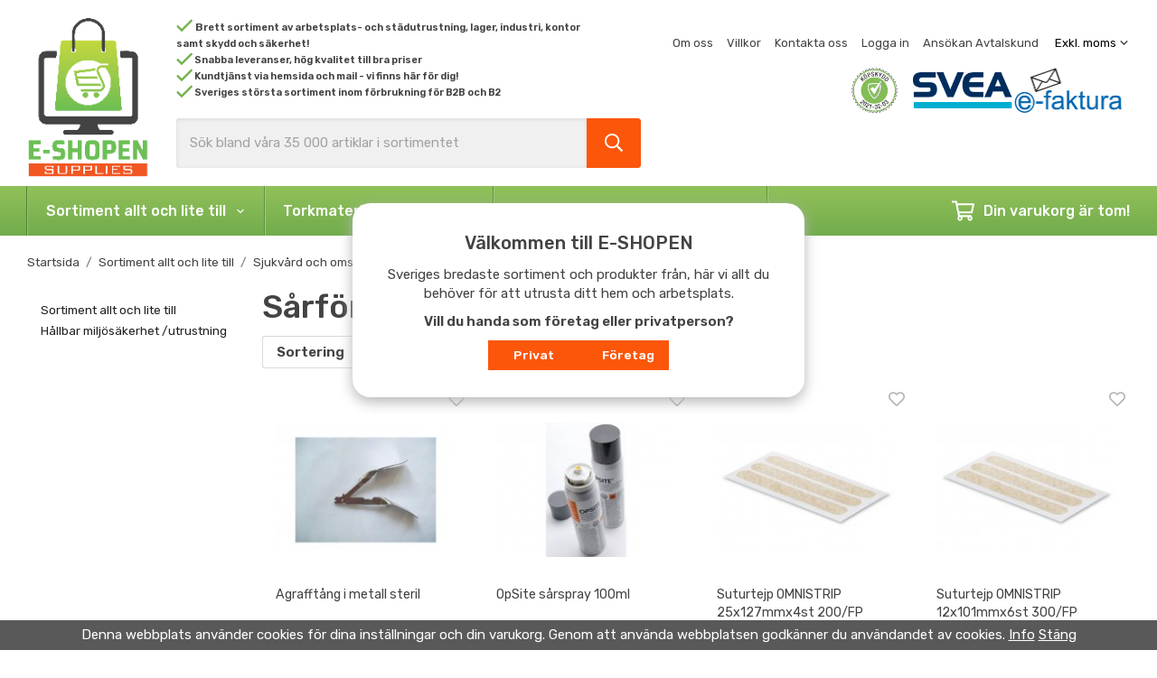

--- FILE ---
content_type: text/html; charset=UTF-8
request_url: https://e-shopen.com/sjukvard-och-omsorg/sarbehandling/sarforslutning/
body_size: 15433
content:
<!doctype html><html lang="sv" class="fonts-loaded"><head><meta charset="utf-8"><title>Sårförslutning | E-shopen.com</title><meta name="description" content="Brett sortiment av arbetsplats- och städutrustning, lager, industri, kontor samt skydd och säkerhet! | E-shopen.com"><meta name="keywords" content=""><meta name="robots" content="index, follow"><meta name="viewport" content="width=device-width, initial-scale=1"><!-- WIKINGGRUPPEN 12.6.0 --><link rel="shortcut icon" href="/favicon.png"><style>body{margin:0}*,*:before,*:after{-moz-box-sizing:border-box;-webkit-box-sizing:border-box;box-sizing:border-box}.wgr-icon{visibility:hidden}body{background-color:#fff}html{color:#434343;font-family:sans-serif;font-size:15px;font-weight:400;line-height:1.45}@media all and (max-width:480px){html{font-size:.9rem}}html.fonts-loaded{font-family:'Rubik',sans-serif}h1,h2,h3,h4,h5,h6,.footer-newsletter h4,.footer-sections h4,.startpage-text-img h2{margin-top:0;margin-bottom:10px;color:#434343;font-family:sans-serif;font-weight:500}.fonts-loaded h3,.fonts-loaded h4,.fonts-loaded h5,.fonts-loaded h6{font-family:'Rubik',sans-serif}h1,.startpage-text-img h2{font-size:36px;font-weight:500;line-height:1.25}@media all and (max-width:960px){h1,.startpage-text-img h2{font-size:30px}}@media all and (max-width:480px){h1,.startpage-text-img h2{font-size:24px}}.fonts-loaded h1,.fonts-loaded .startpage-text-img h2{font-family:'Rubik',sans-serif}h2,.footer-newsletter h4{font-size:20px;font-weight:500}.fonts-loaded h2{font-family:'Rubik',sans-serif}h3,.footer-sections h4{font-size:17px}h4{font-size:15px}h5{font-size:14px}h6{font-size:11px}p{margin:0 0 10px}b,strong,th{font-weight:600}th,td{text-align:left}img{height:auto;max-width:100%;vertical-align:middle}a{color:#aaa;text-decoration:none}a:hover{text-decoration:underline}input,textarea{border:1px solid #c2c2c2;border-radius:3px;padding:8px 10px;background-clip:padding-box;color:#434343;line-height:1.3}input:focus,textarea:focus{border-color:#aeaeae;outline:none}input::placeholder,textarea::placeholder{color:#a2a2a2}select{padding:2px 3px;font-size:11px}hr{border:0;border-top:1px solid #cfcfcf;display:block;height:1px;margin:15px 0;padding:0}.l-holder{position:relative;margin-left:auto;margin-right:auto;max-width:1220px}@media all and (max-width:1250px){.l-holder{margin-left:15px;margin-right:15px}}@media all and (max-width:768px){.l-holder{margin-top:15px}}.l-constrained{position:relative;margin-left:auto;margin-right:auto;max-width:1220px}@media all and (max-width:1250px){.l-constrained{margin-left:15px;margin-right:15px}}.l-main{margin-bottom:15px;overflow:hidden}.l-inner{padding:30px;background:#fff}@media all and (max-width:480px){.l-inner{padding:15px}}.view-home .l-inner,.view-category .l-inner,.view-product .l-inner,.view-checkout .l-inner,.view-search .l-inner,.view-campaigns .l-inner,.view-favorites .l-inner{padding:0;background:none}.l-sidebar,.l-sidebar-primary{width:240px}.l-sidebar-primary{float:left;margin-right:20px}@media all and (max-width:768px){.l-sidebar-primary{display:none}}.l-sidebar{float:right;margin-left:30px}@media all and (max-width:960px){.l-sidebar{display:none}}.neutral-btn{padding:0;border-style:none;background-color:transparent;outline:none;-webkit-appearance:none;-moz-appearance:none;appearance:none;-webkit-user-select:none;-moz-user-select:none;-ms-user-select:none;user-select:none}.grid{margin-left:-20px}.grid:before,.grid:after{content:"";display:table}.grid:after{clear:both}.grid:before,.grid:after{content:"";display:table}.grid:after{clear:both}.grid-item{display:inline-block;margin-bottom:20px;padding-left:20px;vertical-align:top}.grid--small{margin-left:-10px}.grid--small .grid-item{margin-bottom:10px;padding-left:10px}.grid--middle .grid-item{vertical-align:middle}.grid-item-1-1{width:100%}.grid-item-1-2{width:50%}.grid-item-1-3{width:33.33%}.grid-item-2-3{width:66.66%}.grid-item-1-4{width:25%}.grid-item-1-6{width:16.66%}@media all and (max-width:768px){.grid:not(.grid--static) .grid-item-1-4{width:50%}.grid:not(.grid--static) .grid-item-1-6{width:33.33%}}@media all and (max-width:480px){.grid:not(.grid--static){margin-left:0}.grid:not(.grid--static) .grid-item-1-2,.grid:not(.grid--static) .grid-item-1-3,.grid:not(.grid--static) .grid-item-2-3,.grid:not(.grid--static) .grid-item-1-4{width:100%;padding-left:0}.grid:not(.grid--static).grid-6{margin-left:-20px}.grid:not(.grid--static) .grid-item-1-6{width:50%}}.nav,.nav-block,.nav-float{margin:0;padding-left:0;list-style-type:none}.nav>li,.nav>li>a{display:inline-block}.nav-float>li{float:left}.nav-block>li>a{display:block}.nav-tick li{margin-right:10px}.nav-tick{margin-bottom:10px}.block-list{margin:0;padding-left:0;list-style-type:none}.list-info dd{margin:0 0 15px}.media{margin-bottom:15px}.media,.media-body{overflow:hidden}.media-img{margin-right:15px;float:left}.media-img img{display:block}.table{border-collapse:collapse;border-spacing:0;table-layout:fixed;width:100%}.table td,.table th{padding:0}.default-table{width:100%}.default-table>thead>tr{border-bottom:1px solid #e2e2e2}.default-table>thead th{padding:8px}.default-table>tbody td{padding:8px}.video-wrapper{position:relative;height:0;margin-bottom:20px;padding-bottom:56.25%;padding-top:25px}.video-wrapper iframe{position:absolute;top:0;left:0;height:100%;width:100%}.flexslider{height:0;overflow:hidden}.flexslider .is-flex-lazyload{visibility:hidden}.flexslider a{text-decoration:none}.flex__item{position:relative;display:none;backface-visibility:hidden}.flex__item:first-child{display:block}.is-flex-loading .flex-arrow{visibility:hidden}.is-flex-touch .flex-arrows{display:none}.is-flex-loading .flex-nav{visibility:hidden;opacity:0}.flex-nav{margin-top:15px;margin-bottom:10px;opacity:1;visibility:visible}.flex-nav--paging{position:absolute;bottom:0;z-index:99;width:100%;text-align:center}@media all and (max-width:768px){.flex-nav--paging{display:none}}.flex-nav--paging li{display:inline-block;margin:0 4px}.flex-nav--paging a{border:2px solid #fff;border-radius:100%;display:block;height:11px;width:11px;background:#fff;background:rgba(255,255,255,.2);box-shadow:1px 1px 3px rgba(0,0,0,.2);cursor:pointer;text-indent:-9999px;-webkit-tap-highlight-color:rgba(0,0,0,0)}.flex-nav--paging .flex-active a{background:#fff;cursor:default}.flex-nav--thumbs{overflow:hidden}.flex-nav--thumbs li{float:left;width:9%}.flex-nav--thumbs img{cursor:pointer;opacity:.7}.flex-nav--thumbs img:hover,.flex-active .flex-nav--thumbs img{opacity:1}.flex-nav--thumbs .flex-active{cursor:default}.flex-caption{position:absolute;bottom:10%;right:5%;z-index:8;overflow:hidden;padding:30px;text-align:right}@media all and (max-width:1250px){.flex-caption{padding:30px}}@media all and (max-width:960px){.flex-caption{bottom:6%;right:3%;padding:20px}}@media all and (max-width:768px){.flex-caption{bottom:6%;right:3%;padding:10px 15px 15px}}@media all and (max-width:480px){.flex-caption{padding:10px 15px}}.flex-caption h2{font-size:36px}@media all and (max-width:1250px){.flex-caption h2{font-size:30px}}@media all and (max-width:960px){.flex-caption h2{font-size:26px}}@media all and (max-width:768px){.flex-caption h2{font-size:20px}}@media all and (max-width:480px){.flex-caption h2{margin-bottom:0;font-size:16px}}.flex-caption p{margin:0;font-size:20px;font-weight:500}@media all and (max-width:1250px){.flex-caption p{font-size:18px}}@media all and (max-width:960px){.flex-caption p{font-size:16px}}@media all and (max-width:768px){.flex-caption p{font-size:14px}}@media all and (max-width:480px){.flex-caption p{display:none}}.flex-caption .flex-btn{margin-top:12px;text-align:right}@media all and (max-width:768px){.flex-caption .flex-btn{display:none}}.is-lazyload,img[data-src]{visibility:hidden;opacity:0}img[src]{visibility:visible;opacity:1;transition:opacity .3s}.highlight-bar{border-bottom:1px solid #000;margin-bottom:20px;margin-top:20px;padding-bottom:12px;padding-top:12px;padding-right:20px;color:#434343;text-align:left;font-size:17px;font-weight:500}.mid-text{border-bottom:1px solid #000;margin-bottom:20px;margin-top:20px;padding-bottom:12px;padding-top:12px;padding-right:20px;color:#fc560b;text-align:center;font-size:18px;font-weight:500}.breadcrumbs{margin-bottom:10px;padding-bottom:7px;font-size:.9rem}.breadcrumbs>li{color:#777;line-height:1}.breadcrumbs a{color:#444;vertical-align:top}.breadcrumbs .icon{margin-left:2px;margin-right:2px;vertical-align:top;color:#999}.breadcrumbs__divider{margin-left:7px;margin-right:7px}.rss-logo .icon{font-size:14px;vertical-align:middle}.rss-logo a .icon{color:#333}.rss-logo a:hover .icon{color:#db6b27;text-decoration:none}.btn{position:relative;border-style:none;display:inline-block;padding:10px 26px;background-color:#eaeaea;color:#666;font-weight:600;font-size:.9rem;line-height:1;cursor:pointer;outline-style:none;user-select:none;-webkit-tap-highlight-color:rgba(0,0,0,0)}.btn .icon{vertical-align:middle}.btn:hover,.btn:focus{text-decoration:none;background:#ddd}.btn:active{box-shadow:inset 0 3px 5px rgba(0,0,0,.125)}.btn--primary{background-color:#fc560b;color:#fff}.btn--primary:hover,.btn--primary:focus{background:#eb4b03}.btn--medium{padding:12px 30px;font-size:.9rem}.btn--large{padding:15px 35px;font-size:1rem}.btn--block{display:block;padding:12px 30px;width:100%;font-size:.9rem;text-align:center}.btn--border{border-bottom:1px solid #000}.card{margin-bottom:15px}.card__heading{margin:0;padding:7px 10px;background-color:#fff;color:#fff;font-weight:700}.card__body{border:1px solid #dcdcdc;border-top-style:none;padding:10px;background:#fff}.topcart{align-items:center;display:flex;color:#fff;font-size:16px;font-weight:500}.topcart .btn{background:#fff;color:#000}.topcart .btn:hover{background:#eee}.topcart__body{display:inline-block;margin-right:5px;cursor:pointer;vertical-align:middle}.topcart__icon-inner{position:relative;display:inline-block;vertical-align:middle}.topcart__cart-icon{margin-right:10px;margin-left:5px;font-size:25px;vertical-align:top}.topcart__arrow{margin-right:10px;margin-left:6px;vertical-align:middle}.topcart__favorites{margin-right:12px}.topcart__favorites .icon{color:#fff;font-size:25px;vertical-align:top}.is-hover.topcart__favorites .icon{animation:pop 0.25s cubic-bezier(.694,.0482,.335,1) 3}.is-new-cart-item .topcart__count{animation:cart-count-pop 0.25s cubic-bezier(.694,.0482,.335,1)}.popcart{display:none}.filtermenu{margin:0;padding-left:0;list-style-type:none}.filtermenu li:last-child{border-bottom:0}.filtermenu__item{border-bottom:solid 1px #dcdcdc;padding:6px;background-color:#f9f9f9}.filtermenu__item--heading{padding:8px 10px;font-weight:600;background:#fff}.product-filter{border:1px solid #e2e2e2;border-radius:3px;display:none;margin-top:10px;margin-bottom:10px;overflow:hidden;padding:0}@media all and (max-width:768px){.product-filter{display:block}}.product-filter__btn{align-items:center;justify-content:space-between;display:flex;padding:10px;width:100%;font-weight:700}.product-filter__body{display:none;padding:15px 15px 0}.grid-gallery{margin:0;padding-left:0;list-style-type:none;display:grid;grid-template-columns:repeat(5,1fr);grid-gap:15px;margin-bottom:15px}.no-cssgrid .grid-gallery{margin-left:-15px}.no-cssgrid .grid-gallery>li{display:inline-block;vertical-align:top;width:calc(99.99%/5 - 15px);margin-left:15px;margin-bottom:15px}.view-category .grid-gallery,.view-product .grid-gallery,.view-search .grid-gallery,.view-campaigns .grid-gallery,.autocomplete .grid-gallery{display:grid;grid-template-columns:repeat(4,1fr);grid-gap:15px;margin-bottom:15px}.no-cssgrid .view-category .grid-gallery,.no-cssgrid .view-product .grid-gallery,.no-cssgrid .view-search .grid-gallery,.no-cssgrid .view-campaigns .grid-gallery,.no-cssgrid .autocomplete .grid-gallery{margin-left:-15px}.no-cssgrid .view-category .grid-gallery>li,.no-cssgrid .view-product .grid-gallery>li,.no-cssgrid .view-search .grid-gallery>li,.no-cssgrid .view-campaigns .grid-gallery>li,.no-cssgrid .autocomplete .grid-gallery>li{display:inline-block;vertical-align:top;width:calc(99.99%/4 - 15px);margin-left:15px;margin-bottom:15px}@media all and (max-width:960px){.grid-gallery,[class^=view-] .grid-gallery{display:grid;grid-template-columns:repeat(3,1fr);grid-gap:15px;margin-bottom:15px}.no-cssgrid .grid-gallery,.no-cssgrid [class^=view-] .grid-gallery{margin-left:-15px}.no-cssgrid .grid-gallery>li,.no-cssgrid [class^=view-] .grid-gallery>li{display:inline-block;vertical-align:top;width:calc(99.99%/3 - 15px);margin-left:15px;margin-bottom:15px}}@media all and (max-width:480px){.grid-gallery,[class^=view-] .grid-gallery{display:grid;grid-template-columns:repeat(2,1fr);grid-gap:15px;margin-bottom:15px}.no-cssgrid .grid-gallery,.no-cssgrid [class^=view-] .grid-gallery{margin-left:-15px}.no-cssgrid .grid-gallery>li,.no-cssgrid [class^=view-] .grid-gallery>li{display:inline-block;vertical-align:top;width:calc(99.99%/2 - 15px);margin-left:15px;margin-bottom:15px}}.view-home .grid-gallery--categories{display:grid;grid-template-columns:repeat(4,1fr);grid-gap:0;margin-bottom:0;border-top:1px solid #000;margin-bottom:30px;margin-top:30px}.no-cssgrid .view-home .grid-gallery--categories{margin-left:0}.no-cssgrid .view-home .grid-gallery--categories>li{display:inline-block;vertical-align:top;width:calc(99.99%/4);margin-left:0;margin-bottom:0}@media all and (max-width:768px){.view-home .grid-gallery--categories{display:grid;grid-template-columns:repeat(3,1fr);grid-gap:0;margin-bottom:0}.no-cssgrid .view-home .grid-gallery--categories{margin-left:0}.no-cssgrid .view-home .grid-gallery--categories>li{display:inline-block;vertical-align:top;width:calc(99.99%/3);margin-left:0;margin-bottom:0}}@media all and (max-width:480px){.view-home .grid-gallery--categories{display:grid;grid-template-columns:repeat(2,1fr);grid-gap:0;margin-bottom:0}.no-cssgrid .view-home .grid-gallery--categories{margin-left:0}.no-cssgrid .view-home .grid-gallery--categories>li{display:inline-block;vertical-align:top;width:calc(99.99%/2);margin-left:0;margin-bottom:0}}.view-home .grid-gallery--categories .category-item--card{border-bottom:1px solid #000}.row-gallery{margin:0;padding-left:0;list-style-type:none}.row-gallery>li{margin-bottom:15px}.list-gallery{margin:0;padding-left:0;list-style-type:none}.list-gallery>li{margin-bottom:15px}.list-gallery>li:last-child{margin-bottom:0}.header{background:#fff}.header a{color:#434343}@media all and (max-width:768px){.header{display:none}}.header-sections{position:relative;align-items:center;display:flex;padding-top:10px;padding-bottom:10px}.header-sections__col--1{flex-shrink:0;padding-right:10px}.header-sections__col--2{padding-left:20px;padding-right:20px;width:100%}@media all and (max-width:1250px){.header-sections__col--2{padding-left:40px;padding-right:40px}}@media all and (max-width:960px){.header-sections__col--2{padding-left:20px;padding-right:20px}}.header-sections__col--2 ul{display:flex;justify-content:flex-start;align-items:flex-start;flex-direction:column;flex-wrap:wrap;margin:0;padding:0;list-style:none}.header-sections__col--2 li{display:inline-block;margin-right:20px}@media all and (max-width:960px){.header-sections__col--2 li:last-of-type{display:block}}.header-sections__col--2 img{position:relative;top:-2px}@media all and (max-width:960px){.header-sections__col--2 .header-sections__col__top{margin-bottom:15px}}.header-sections__col--3{flex-shrink:0;text-align:right}.header-sections__col--3 .header-sections__col__top,.header-sections__col--3 .header-bar__nav{margin-bottom:10px}.header-sections__col--3 .header-sections__col__bottom{padding-top:0;font-weight:500}.header-sections__col--3 li{margin-left:15px}.header-sections__col__top{margin-bottom:20px;font-size:13px}@media all and (max-width:1250px){.header-sections__col__top{font-size:12px}}.header-logo{display:flex;justify-content:center;align-items:center;flex-direction:column;max-width:100%;text-align:center}.header-logo img{max-width:230px}.header-logo img:last-child{margin-top:10px}.m-header{position:relative;position:-webkit-sticky;position:sticky;top:0;z-index:1000;align-items:center;justify-content:space-between;border-bottom:1px solid #e9e9e9;display:none;height:65px;padding-left:10px;padding-right:10px;background:#fff}@media all and (max-width:768px){.m-header{display:flex}}@media all and (max-width:480px){.m-header{height:50px}}@media screen and (orientation:landscape){.m-header{position:relative}}.m-header__col-1,.m-header__col-2,.m-header__col-3{-webkit-box-flex:1;-ms-flex:1;flex:1;-webkit-box-align:center;-ms-flex-align:center;align-items:center}.m-header__col-1{-webkit-box-pack:start;-ms-flex-pack:start;justify-content:flex-start}.m-header__col-2{-webkit-box-pack:center;-ms-flex-pack:center;justify-content:center;text-align:center}.m-header__col-3{-webkit-box-pack:end;-ms-flex-pack:end;justify-content:flex-end;text-align:right}.m-header__logo{display:inline-block}.m-header__logo img{max-width:155px;max-height:65px;padding-top:5px;padding-bottom:5px}@media all and (max-width:480px){.m-header__logo img{max-width:135px;max-height:50px}}.m-header__logo img:hover,.m-header__logo img:active{opacity:.8}.m-header__logo a{-webkit-tap-highlight-color:rgba(0,0,0,0)}.m-header__item{width:35px;color:#444;font-size:21px;line-height:1;-webkit-tap-highlight-color:rgba(0,0,0,0)}.m-header__item .icon{vertical-align:top}.m-header__item--search{font-size:18px}.m-header__item--cart-inner{position:relative;display:inline-block}.m-header__item--cart-count{position:absolute;top:-7px;right:-11px;border-radius:50%;height:17px;width:17px;background:#78b352;color:#fff;font-size:10px;line-height:17px;text-align:center}.m-header__item--favorites{margin-right:6px}.is-hover.m-header__item--favorites .icon{animation:pop 0.25s cubic-bezier(.694,.0482,.335,1) 3}.icon{display:inline-block;width:1em;height:1em;fill:currentColor;pointer-events:none;stroke-width:0;stroke:currentColor}.icon--small{font-size:.8rem}.icon--medium{font-size:1.2rem}.icon--large{font-size:3rem}.icon-on,.is-active .icon-off,.is-hover .icon-off{display:none}.is-active .icon-on,.is-hover .icon-on{display:inline}input[type="radio"],input[type="checkbox"]{display:none;display:inline-block\9}input[type="radio"]+label,input[type="checkbox"]+label{cursor:pointer}input[type="radio"]+label:before,input[type="checkbox"]+label:before{border:1px solid #a9a9a9;border-radius:2px;display:inline-block;display:none\9;height:12px;margin-right:4px;margin-top:3px;width:12px;background:#f9f9f9;background:linear-gradient(#f9f9f9,#e9e9e9);content:'';vertical-align:top}input[type="radio"]+label:before{border-radius:50%}input[type="radio"]:checked+label:before{background:#f9f9f9 url(//wgrremote.se/img/mixed/checkbox-radio-2.png) center no-repeat;background-size:6px}input[type="checkbox"]:checked+label:before{background:#f9f9f9 url(//wgrremote.se/img/mixed/checkbox-box-2.png) center no-repeat;background-size:8px}input[type="radio"]:disabled+label:before,input[type="checkbox"]:disabled+label:before{background:#bbb;cursor:default}.label-wrapper{padding-left:20px}.label-wrapper>label{position:relative}.label-wrapper>label:before{position:absolute;margin-left:-20px}.input-form input,.input-form textarea{width:100%}.input-form__row{margin-bottom:8px}.input-form label{display:inline-block;margin-bottom:2px}.max-width-form{max-width:300px}.max-width-form-x2{max-width:400px}.input-table{display:table}.input-table__item{display:table-cell;white-space:nowrap}.input-table--middle .input-table__item{vertical-align:middle}.input-group{display:flex}.input-group--cramped .btn{border-radius:3px}.input-group--cramped *:first-child{border-top-right-radius:0;border-bottom-right-radius:0}.input-group--cramped *:last-child{border-top-left-radius:0;border-bottom-left-radius:0}.input-group--cramped input:first-child{border-right:0}.input-group--cramped input:last-child{border-left:0}.input-group__item{width:50%}.input-group__item:first-child{margin-right:2%}.input-group-1-4 .input-group__item{width:70%}.input-group-1-4 .input-group__item:first-child{width:28%}.input-select{position:relative;align-items:center;display:inline-flex}.input-select select{border-style:none;height:100%;padding:5px 15px 5px 0;width:100%;-webkit-appearance:none;-moz-appearance:none;appearance:none;background:none;font:inherit;line-height:normal;outline:none}.input-select select::-ms-expand{display:none}.input-select .icon{position:absolute;top:0;right:0;bottom:0;margin:auto}.input-select--box{border:1px solid #d9d9d9;border-radius:3px}.input-select--box select{padding:8px 30px 8px 15px}.input-select--box--medium{border-color:#c2c2c2}.input-select--box--medium select{padding:7px 30px 7px 15px}.input-select--box--small select{padding:5px 25px 5px 10px}.input-select--box .icon{right:10px}.product-item{position:relative;flex-direction:column;border-style:none;display:flex;overflow:hidden;padding:15px;background:#fff;cursor:pointer;text-align:left}@media all and (max-width:768px){.product-item{padding:10px;-webkit-tap-highlight-color:rgba(0,0,0,0)}}.product-item .price{font-size:1.3rem}.product-item__img{position:relative;margin-bottom:7px;padding-bottom:100%}.product-item__img img{position:absolute;top:0;right:0;bottom:0;left:0;margin:auto;max-height:100%}.product-item__heading{margin-bottom:7px;color:#434343;font-size:.95rem;font-weight:400}.product-item__body{margin-top:auto}.product-item__select-area{margin-bottom:7px}.product-item__buttons{display:flex;margin-top:7px}.product-item__buttons .btn{flex:1;padding-left:0;padding-right:0;text-align:center}.product-item__favorite-icon{position:absolute;top:0;right:0;color:#b6b6b6;font-size:18px}.product-item__favorite-icon:after{position:absolute;top:0;right:0;border-right:45px solid #fff;border-bottom:45px solid transparent;content:''}.product-item__favorite-icon .icon{position:absolute;top:5px;right:5px;z-index:1}.is-active.product-item__favorite-icon .icon{color:#78b352}.is-hover.product-item__favorite-icon .icon{animation:pop 0.25s cubic-bezier(.694,.0482,.335,1)}.list-gallery .product-item{border:none;padding:0}.category-item{position:relative;border:1px solid #e9e9e9;overflow:hidden;padding:8px;background:#fff;text-align:center;cursor:pointer}@media all and (max-width:768px){.category-item{-webkit-tap-highlight-color:rgba(0,0,0,0)}}.category-item:hover .category-item__body{opacity:1}.category-item__img{position:relative;padding-bottom:100%;margin-bottom:7px}.category-item__img img{position:absolute;top:0;right:0;bottom:0;left:0;margin:auto;max-height:100%}.category-item__body{position:absolute;bottom:0;top:0;left:0;right:0;align-items:center;display:flex;flex-direction:column;justify-content:center;padding:20px;overflow:hidden;background:#6aa349;color:#fff;text-align:center;opacity:0;transition:opacity 0.7s ease-out}.category-item__body .category-item__body__title{border-bottom:1px solid #000}.category-item__body .category-item__content{margin-top:20px}.view-home .category-item__body{justify-content:flex-start;overflow-y:auto;max-height:100%}.category-item__heading a{margin-bottom:20px;color:#434343;text-decoration:none}.category-item--card{border-style:none;padding:12px;text-align:left}.category-item--card .category-item__body__title{margin-bottom:0;font-weight:500}.category-item--special .category-item__img .icon{position:absolute;left:50%;top:50%;margin-left:-40px;margin-top:-40px;color:#ccc;font-size:80px}.category-item__body__sub{display:flex;flex-wrap:wrap;margin-top:15px;text-align:left}.category-item__body__sub-title{margin-right:5px}.category-item__body__sub-title::after{content:','}.category-item__body__sub-title:last-child::after{content:none}.product-item-row{border:1px solid #e9e9e9;padding:15px;overflow:hidden;cursor:pointer}@media all and (max-width:480px){.product-item-row .btn:not(.btn--primary){display:none}.product-item-row .btn{padding:6px 12px}}.product-item-row__checkbox-area{float:left}.product-item-row__img{float:left;margin-right:15px;width:80px;text-align:center}.product-item-row__img img{max-height:80px}.product-item-row__footer{float:right;margin-left:15px;text-align:right}.product-item-row__body{overflow:hidden}.product-item-row__price{margin-bottom:10px}.menubar{position:relative;position:-webkit-sticky;position:sticky;top:0;left:0;z-index:100;margin-bottom:20px;background-color:#78b352;background-image:linear-gradient(to bottom,#91c15a,#72ac4c)}@media all and (max-width:768px){.menubar{display:none}}.menubar-inner{align-items:center;justify-content:space-between;display:flex}.site-nav{display:flex;flex-wrap:wrap;border-left:1px solid #94c375;box-shadow:-1px 0 0 #548038}.site-nav>li>a{align-items:center;border-right:1px solid #609240;display:flex;height:55px;padding:0 20px;color:#fff;font-size:16px;font-weight:500;box-shadow:1px 0 0 #a1ca87}.site-nav>li:hover>a{background-color:#a1ca87;text-decoration:none;transition:background-color 0.2s}.site-nav>li>a.selected{background-color:#78b352;color:#fff}.site-nav__home .icon{position:relative;vertical-align:middle}.dropdown{display:none}.listmenu{margin:0;padding-left:10px;list-style-type:none}.listmenu a{position:relative;display:block;padding-top:2px;padding-bottom:2px;color:#222;font-size:.9rem}.listmenu .selected{font-weight:600}li .listmenu{display:none}.is-listmenu-opened>.listmenu{display:block}.listmenu-0{padding:15px;background:#fff}.listmenu-0>li>a{padding-top:2px 17px 2px 10px;font-weight:400}.listmenu-0>li>.selected,.listmenu-0>li>.selected .menu-node{color:#78b352;font-weight:600}.listmenu-1{padding-top:4px;padding-bottom:4px;padding-left:15px}.listmenu-1>li>a{padding-top:4px;padding-bottom:4px}.menu-node{position:absolute;top:0;right:0;bottom:0;margin:auto;height:12px;width:25px;color:#78b352;font-size:12px;text-align:center}@media all and (max-width:768px){.menu-node{height:100%;width:40px;font-size:22px;text-align:center;line-height:49px}}.price{color:#000;font-weight:600}.price-discount{color:#e82d2d}.price-original{color:#666;font-size:.8rem;text-decoration:line-through}.site-search{border-style:none;border-radius:3px;display:flex;overflow:hidden;background-color:#f1f0f0}.site-search .icon{vertical-align:top}.site-search .preloader{left:auto;right:15px}.site-search__col-1{position:relative;width:100%}.site-search__col-2{height:55px}.site-search__input{border-radius:0;border:none;height:55px;padding-left:15px;overflow:hidden;background:#f1f0f0;box-shadow:inset 0 1px 4px rgba(0,0,0,.1);text-overflow:ellipsis;white-space:nowrap}.site-search__input::-ms-clear{display:none}.site-search__btn{padding:0;border-style:none;background-color:transparent;outline:none;-webkit-appearance:none;-moz-appearance:none;appearance:none;-webkit-user-select:none;-moz-user-select:none;-ms-user-select:none;user-select:none;border-radius:0 3px 3px 0;height:100%;padding-left:20px;padding-right:20px;background-color:#fc560b;color:#fff;font-size:20px;line-height:1}.site-search__btn .icon{vertical-align:top}.site-search__btn:focus{opacity:.6}.autocomplete{position:absolute;left:0;right:0;z-index:1001;border-radius:0 0 3px 3px;display:none;margin-top:20px;padding:20px;width:100%;background:#fff;box-shadow:0 2px 8px rgba(0,0,0,.25);color:#222}@media all and (max-width:1250px){.autocomplete{margin-left:15px;margin-right:15px;width:auto}}@media all and (max-width:768px){.autocomplete{position:fixed;top:0!important;bottom:0;margin-top:0;margin-left:0;margin-right:0;padding:0;border-radius:0;background:rgba(0,0,0,.3);box-shadow:none}}.is-autocomplete-active .autocomplete{display:block}@media all and (max-width:768px){.autocomplete-content{padding:15px 15px 100px;height:100%;overflow-y:auto;user-select:none;-webkit-overflow-scrolling:touch!important}.is-autocomplete-open body,.is-autocomplete-active .autocomplete{background:#fff}.is-autocomplete-open body{overflow:hidden}.is-autocomplete-open .autocomplete{display:block}.is-autocomplete-open .m-nav{display:none}}.sort-section{margin-top:5px;margin-bottom:20px}.sort-section>li{margin-right:4px}.sort-section-heading{align-items:center;border:1px solid #d9d9d9;border-right:0;border-top-left-radius:3px;border-bottom-left-radius:3px;display:flex;padding-left:15px;padding-right:15px;background:#fff;font-weight:600}.sort-section-select{border-top-left-radius:0;border-bottom-left-radius:0;background:#fff}@media all and (max-width:768px){.sort-section-select{width:100%}}.category-lead{margin-bottom:10px}.category-secondary{padding-top:10px}.category-item__heading{font-weight:500}.view-category .category-item__img{display:none}.l-sidebar-primary .menu-node{right:-10px}.view-category .grid-gallery--categories{grid-gap:5px;margin-bottom:0}.view-category .grid-gallery--categories .category-item{display:flex;justify-content:center;align-items:center}.view-category .grid-gallery--categories .category-item a{font-size:13px}.is-hidden{display:none!important}.clearfix:before,.clearfix:after{content:"";display:table}.clearfix:after{clear:both}.clear{clear:both}.flush{margin:0!important}.wipe{padding:0!important}.right{float:right!important}.left{float:left!important}.float-none{float:none!important}.text-left{text-align:left!important}.text-center{text-align:center!important}.text-right{text-align:right!important}.align-top{vertical-align:top!important}.align-middle{vertical-align:middle!important}.align-bottom{vertical-align:bottom!important}.go:after{content:"\00A0" "\00BB"!important}.stretched{width:100%!important}.center-block{display:block;margin-left:auto;margin-right:auto}.vertical-center{align-items:center;display:flex}.space-between{justify-content:space-between;display:flex}.vertical-center-space-between{align-items:center;justify-content:space-between;display:flex}.muted{color:#999}.info,.footer-newsletter-info{color:#777;font-size:.7rem}.brand{color:#dedede}.reset-line-height{line-height:1}.mr-small{margin-right:5px}.ml-small{margin-left:5px}.mt-small{margin-top:5px}.mb-small{margin-bottom:5px}.mr{margin-right:15px}.ml{margin-left:15px}.mt{margin-top:15px}.mb{margin-bottom:15px}@media all and (max-width:960px){.hide-for-xlarge{display:none!important}}@media all and (max-width:768px){.hide-for-large{display:none!important}.hide-on-touch{display:none}}@media all and (max-width:480px){.hide-for-medium{display:none!important}}@media all and (max-width:320px){.hide-for-small{display:none!important}}@media all and (min-width:769px){.hide-on-desktop{display:none}}.header-sections__col-3{display:none}</style><link rel="preload" href="/css/compiled/compiled_1.css?v=1343" as="style"
onload="this.onload=null;this.rel='stylesheet'"><noscript><link rel="stylesheet" href="/css/compiled/compiled_1.css?v=1343"></noscript><link rel="canonical" href="https://e-shopen.com/sjukvard-och-omsorg/sarbehandling/sarforslutning/"><!-- Google tag (gtag.js) --><script async src="https://www.googletagmanager.com/gtag/js?id=G-FGCC702EWV"></script><script> window.dataLayer = window.dataLayer || [];
function gtag(){dataLayer.push(arguments);}
gtag('js', new Date());
gtag('config', 'G-FGCC702EWV');</script></head><body class="view-category" itemscope itemtype="http://schema.org/WebPage"><div class="m-header"><div class="m-header__col-1"><button class="m-header__item m-header__item--menu neutral-btn" id="js-mobile-menu" aria-label=""><span class="m-header__item--menu-open"><svg class="icon icon--bars "><use xmlns:xlink="http://www.w3.org/1999/xlink" xlink:href="/svg-icons/regular.svg#bars" href="/svg-icons/regular.svg#bars"></use></svg></span><span class="m-header__item--menu-close"><svg class="icon icon--times "><use xmlns:xlink="http://www.w3.org/1999/xlink" xlink:href="/svg-icons/regular.svg#times" href="/svg-icons/regular.svg#times"></use></svg></span></button><button class="m-header__item m-header__item--search neutral-btn js-touch-area" id="js-mobile-search" aria-label=""><svg class="icon icon--search "><use xmlns:xlink="http://www.w3.org/1999/xlink" xlink:href="/svg-icons/regular.svg#search" href="/svg-icons/regular.svg#search"></use></svg></button></div><div class="m-header__col-2"><a class="m-header__logo" href="/"><img src="/frontend/view_desktop/design/logos/default.png?v2" class="mini-site-logo"
alt="E-SHOPEN Supplies "></a></div><div class="m-header__col-3"><a class="m-header__item m-header__item--favorites js-cart-favorites is-hidden"
href="/my-favorites/?"><svg class="icon icon--heart "><use xmlns:xlink="http://www.w3.org/1999/xlink" xlink:href="/svg-icons/regular.svg#heart" href="/svg-icons/regular.svg#heart"></use></svg></a><button class="m-header__item m-header__item--cart neutral-btn js-touch-area"
id="js-mobile-cart" onclick="goToURL('/checkout')" aria-label=""><span class="m-header__item--cart-inner" id="js-mobile-cart-inner"><svg class="icon icon--shopping-cart "><use xmlns:xlink="http://www.w3.org/1999/xlink" xlink:href="/svg-icons/regular.svg#shopping-cart" href="/svg-icons/regular.svg#shopping-cart"></use></svg></span></button></div></div><div class="popup-wrapper"></div><div class="popup-wrapper__holder js-popup-wrapper__holder"><div class="popup-wrapper__inner"><h2>V&auml;lkommen till E-SHOPEN</h2><p>Sveriges bredaste sortiment och produkter fr&aring;n,&nbsp;h&auml;r&nbsp;vi allt du beh&ouml;ver f&ouml;r att utrusta ditt hem och arbetsplats.</p><p><strong>Vill du handa som f&ouml;retag eller privatperson?</strong></p><button class="btn btn--primary btn--primary--large2 js-set-vatsetting" data-vat="inkl" >Privat</button><button class="btn btn--primary btn--primary--large js-set-vatsetting" data-vat="exkl" >Företag</button></div></div><div class="page"><div class="header clearfix"><div class="l-constrained"><div class="header-sections"><div class="header-sections__cols header-sections__col--1"><a class="header-logo" href="/"><img src="/frontend/view_desktop/design/logos/default.png?v2" alt="E-SHOPEN Supplies "></a></div><div class="header-sections__cols header-sections__col--2"> <div class="header-sections__col__top"> <ul><li><span style="font-size:12px;"><strong><img alt="" height="14" src="/userfiles/image/check.png" width="18">&nbsp;B</strong></span><span style="font-size:11px;"><strong>rett sortiment av&nbsp;arbetsplats- och st&auml;dutrustning, lager, industri, kontor samt&nbsp;skydd och s&auml;kerhet!</strong></span></li><li><span style="font-size:11px;"><strong><img alt="" height="14" src="/userfiles/image/check.png" width="18">&nbsp;Snabba leveranser,&nbsp;h&ouml;g kvalitet till&nbsp;bra priser</strong></span></li><li><span style="font-size:11px;"><strong><img alt="" height="14" src="/userfiles/image/check.png" width="18">&nbsp;Kundtj&auml;nst via hemsida och mail - vi finns h&auml;r f&ouml;r dig!</strong></span><meta charset="UTF-8" /><meta charset="UTF-8" /></li><li><span style="font-size:11px;"><strong><img alt="" height="14" src="/userfiles/image/check.png" width="18">&nbsp;Sveriges st&ouml;rsta sortiment inom f&ouml;rbrukning f&ouml;r B2B&nbsp;och B2</strong></span></li></ul> </div> <div class="header-sections__col__bottom"> <!-- Search Box --> <form method="get" action="/search/" class="site-search" itemprop="potentialAction"
itemscope itemtype="http://schema.org/SearchAction"> <div class="site-search__col-1"> <meta itemprop="target"
content="https://e-shopen.com/search/?q={q}"/> <input type="hidden" name="lang" value="sv"> <input type="search" autocomplete="off" value=""
name="q" class="site-search__input stretched js-autocomplete-input"
placeholder="Sök bland våra 35 000 artiklar i sortimentet" required itemprop="query-input"> <div class="is-autocomplete-preloader preloader preloader--small preloader--middle"> <div class="preloader__icn"><div class="preloader__cut"><div class="preloader__donut"></div></div></div> </div> </div> <div class="site-search__col-2"> <button type="submit" class="site-search__btn btn--primary"><svg class="icon icon--search "><use xmlns:xlink="http://www.w3.org/1999/xlink" xlink:href="/svg-icons/regular.svg#search" href="/svg-icons/regular.svg#search"></use></svg></button> </div> </form> </div></div><div class="header-sections__cols header-sections__col--3"> <div class="header-sections__col__top">
<ul class="header-bar__nav nav"> <li class=""><a class=" "
href="/info/om-oss/">Om oss</a></li><li class=""><a class=" "
href="/info/villkor/">Villkor</a></li><li class=""><a class=" "
href="/contact/">Kontakta oss</a></li><li class=""><a class=" "
href="/customer-login/">Logga in</a></li><li class=""><a class=" "
href="/retail-application/">Ansökan Avtalskund</a></li> <li> <div class="input-select"> <select class="js-set-vatsetting-select"> <option value="inkl" > Inkl. moms </option> <option value="exkl" selected> Exkl. moms </option> </select> <svg class="icon icon--angle-down "><use xmlns:xlink="http://www.w3.org/1999/xlink" xlink:href="/svg-icons/regular.svg#angle-down" href="/svg-icons/regular.svg#angle-down"></use></svg> </div> </li>
</ul> </div> <div class="header-sections__col__bottom">
<ul class="header-bar__nav nav"> </ul>
<div class="head-cert"> <p><img alt="" height="60" src="/userfiles/image/1612393998488.jpg" width="80"><img alt="" height="40" src="/userfiles/image/sveacheckout.png" width="110"><img alt="" height="51" src="/userfiles/image/E-faktura.jpeg" width="130"></p><p>&nbsp;</p><script src="https://www.ehandelscertifiering.se/lv6/bootstrap.php?url=e-shopen.com&amp;size=60px&amp;lang=sv&amp;autolang=off&amp;grayscale=&amp;opacity=&amp;shadow=&amp;nr=711" defer="defer"> </script> </div> </div></div></div></div></div><!-- End .l-header --><div class="menubar js-menubar clearfix"><div class="l-constrained menubar-inner"><ul class="nav site-nav mega-menu"><li class="has-dropdown"><a href="/sortiment-allt-och-lite-till/">Sortiment allt och lite till<svg class="icon icon--angle-down dropdown-arrow"><use xmlns:xlink="http://www.w3.org/1999/xlink" xlink:href="/svg-icons/regular.svg#angle-down" href="/svg-icons/regular.svg#angle-down"></use></svg></a><ul class="dropdown"><li ><a href="/arbetsklader/">Arbetskläder</a><ul ><li ><a href="/arbetsklader/arbetsskor/">Arbetsskor</a></li><li ><a href="/arbetsklader/understall-och-underklader/">Underställ och underkläder</a></li><li ><a href="/arbetsklader/arbetsoveraller/">Arbetsoveraller</a></li> <li class="mega-show-all"> <a href="/arbetsklader/">Se alla</a> </li> </ul></li><li ><a href="/sortiment-allt-och-lite-till/arkivering/">Arkivering</a><ul ><li ><a href="/sortiment-allt-och-lite-till/arkivering/parmar-och-tillbehor/">Pärmar och tillbehör</a></li><li ><a href="/sortiment-allt-och-lite-till/arkivering/mappar/">Mappar</a></li><li ><a href="/sortiment-allt-och-lite-till/arkivering/plastfickor/">Plastfickor</a></li> <li class="mega-show-all"> <a href="/sortiment-allt-och-lite-till/arkivering/">Se alla</a> </li> </ul></li><li ><a href="/sortiment-allt-och-lite-till/block-blanketter/">Block & Blanketter</a><ul ><li ><a href="/sortiment-allt-och-lite-till/block-blanketter/anteckningsbocker/">Anteckningsböcker</a></li><li ><a href="/sortiment-allt-och-lite-till/block-blanketter/block-och-blanketter-ovrigt/">Block och Blanketter Övrigt</a></li></ul></li><li ><a href="/datorprodukter/">Datorprodukter</a><ul ><li ><a href="/datorprodukter/kringutrustning/">Kringutrustning</a></li><li ><a href="/datorprodukter/vaskor-och-fodral/">Väskor och fodral</a></li><li ><a href="/datorprodukter/bildskarmar-och-tillbehor/">Bildskärmar och tillbehör</a></li> <li class="mega-show-all"> <a href="/datorprodukter/">Se alla</a> </li> </ul></li><li ><a href="/emballage-och-lagerutrustning/">Emballage och lagerutrustning</a><ul ><li ><a href="/emballage-och-lagerutrustning/packtejper/">Packtejper</a></li><li ><a href="/emballage-och-lagerutrustning/kuvert-och-postemballage/">Kuvert och postemballage</a></li><li ><a href="/emballage-och-lagerutrustning/lador-och-well/">Lådor och well</a></li> <li class="mega-show-all"> <a href="/emballage-och-lagerutrustning/">Se alla</a> </li> </ul></li><li ><a href="/sortiment-allt-och-lite-till/ergonomi/">Ergonomi</a><ul ><li ><a href="/sortiment-allt-och-lite-till/ergonomi/till-bildskarmen/">Till bildskärmen</a></li></ul></li><li ><a href="/sortiment-allt-och-lite-till/for-skrivbordet/">För skrivbordet</a><ul ><li ><a href="/sortiment-allt-och-lite-till/for-skrivbordet/pa-skrivbordet/">På skrivbordet</a></li><li ><a href="/sortiment-allt-och-lite-till/for-skrivbordet/papperskorgar-och-tunnor/">Papperskorgar och Tunnor</a></li><li ><a href="/sortiment-allt-och-lite-till/for-skrivbordet/blankettfack-och-boxar/">Blankettfack och Boxar</a></li> <li class="mega-show-all"> <a href="/sortiment-allt-och-lite-till/for-skrivbordet/">Se alla</a> </li> </ul></li><li ><a href="/sortiment-allt-och-lite-till/glas-porslin-servering/">Glas , porslin & servering</a><ul ><li ><a href="/sortiment-allt-och-lite-till/glas-porslin-servering/dryck/">Dryck</a></li><li ><a href="/sortiment-allt-och-lite-till/glas-porslin-servering/atbart/">Ätbart</a></li><li ><a href="/sortiment-allt-och-lite-till/glas-porslin-servering/koksutrustning/">Köksutrustning</a></li> <li class="mega-show-all"> <a href="/sortiment-allt-och-lite-till/glas-porslin-servering/">Se alla</a> </li> </ul></li><li ><a href="/sortiment-allt-och-lite-till/hallbar-och-miljosaker-utrustning/">Hållbar och Miljösäker utrustning</a><ul ><li ><a href="/sortiment-allt-och-lite-till/hallbar-och-miljosaker-utrustning/forvaring-invallning-och-brandskap/">Förvaring, invallning och brandskåp</a></li><li ><a href="/sortiment-allt-och-lite-till/hallbar-och-miljosaker-utrustning/spillskydd/">Spillskydd</a></li><li ><a href="/sortiment-allt-och-lite-till/hallbar-och-miljosaker-utrustning/torkmaterial/">Torkmaterial</a></li> <li class="mega-show-all"> <a href="/sortiment-allt-och-lite-till/hallbar-och-miljosaker-utrustning/">Se alla</a> </li> </ul></li><li ><a href="/sortiment-allt-och-lite-till/konferera-planera/">Konferera & Planera</a><ul ><li ><a href="/sortiment-allt-och-lite-till/konferera-planera/vaskor/">Väskor</a></li><li ><a href="/sortiment-allt-och-lite-till/konferera-planera/whiteboardtillbehor/">Whiteboardtillbehör</a></li><li ><a href="/sortiment-allt-och-lite-till/konferera-planera/ramar-och-skyltar/">Ramar och Skyltar</a></li> <li class="mega-show-all"> <a href="/sortiment-allt-och-lite-till/konferera-planera/">Se alla</a> </li> </ul></li><li ><a href="/kontorsmaskiner/">Kontorsmaskiner</a><ul ><li ><a href="/kontorsmaskiner/batterier/">Batterier</a></li><li ><a href="/kontorsmaskiner/etikettskrivare-och-etiketter/">Etikettskrivare och etiketter</a></li><li ><a href="/kontorsmaskiner/laminering/">Laminering</a></li> <li class="mega-show-all"> <a href="/kontorsmaskiner/">Se alla</a> </li> </ul></li><li ><a href="/kontorsmaterial/">Kontorsmaterial</a><ul ><li ><a href="/kontorsmaterial/bladderblock-och-stall/">Blädderblock och ställ</a></li><li ><a href="/kontorsmaterial/parmar-och-register/">Pärmar och register</a></li><li ><a href="/kontorsmaterial/till-skrivbordet/">Till skrivbordet</a></li> <li class="mega-show-all"> <a href="/kontorsmaterial/">Se alla</a> </li> </ul></li><li ><a href="/kontorsmobler-och-inredning/">Kontorsmöbler och inredning</a><ul ><li ><a href="/kontorsmobler-och-inredning/lampor-och-belysning/">Lampor och belysning</a></li><li ><a href="/kontorsmobler-och-inredning/whiteboardtavlor-och-tillbehor/">Whiteboardtavlor och tillbehör</a></li><li ><a href="/kontorsmobler-och-inredning/namnskyltar-och-korthallare/">Namnskyltar och korthållare</a></li> <li class="mega-show-all"> <a href="/kontorsmobler-och-inredning/">Se alla</a> </li> </ul></li><li ><a href="/kok-och-servering/">Kök och servering</a><ul ><li ><a href="/kok-och-servering/kaffe-och-te/">Kaffe och te</a></li><li ><a href="/kok-och-servering/engangsartiklar/">Engångsartiklar</a></li><li ><a href="/kok-och-servering/servetter-och-dukar/">Servetter och dukar</a></li> <li class="mega-show-all"> <a href="/kok-och-servering/">Se alla</a> </li> </ul></li><li ><a href="/sortiment-allt-och-lite-till/koksutrustning-tillbehor/">Köksutrustning /tillbehör</a><ul ><li ><a href="/glas-porslin-servering/glas-porslin/koksutrustning/">Köksutrustning </a></li><li ><a href="/sortiment-allt-och-lite-till/koksutrustning-tillbehor/buffe/">Buffe </a></li><li ><a href="/sortiment-allt-och-lite-till/koksutrustning-tillbehor/bestick-0/">Bestick </a></li> <li class="mega-show-all"> <a href="/sortiment-allt-och-lite-till/koksutrustning-tillbehor/">Se alla</a> </li> </ul></li><li ><a href="/sortiment-allt-och-lite-till/pennor/">Pennor</a><ul ><li ><a href="/sortiment-allt-och-lite-till/pennor/blackkulpennor/">Bläckkulpennor</a></li><li ><a href="/sortiment-allt-och-lite-till/pennor/overstrykningspennor/">Överstrykningspennor</a></li><li ><a href="/sortiment-allt-och-lite-till/pennor/markpennor/">Märkpennor</a></li> <li class="mega-show-all"> <a href="/sortiment-allt-och-lite-till/pennor/">Se alla</a> </li> </ul></li><li ><a href="/sortiment-allt-och-lite-till/post-emballage/">Post & Emballage</a><ul ><li ><a href="/sortiment-allt-och-lite-till/post-emballage/butiksmaterial/">Butiksmaterial</a></li><li ><a href="/sortiment-allt-och-lite-till/post-emballage/stamplar-och-tillbehor/">Stämplar och tillbehör</a></li><li ><a href="/sortiment-allt-och-lite-till/post-emballage/tejphallare/">Tejphållare</a></li> <li class="mega-show-all"> <a href="/sortiment-allt-och-lite-till/post-emballage/">Se alla</a> </li> </ul></li><li ><a href="/profilprodukter/">Profilprodukter</a><ul ><li ><a href="/profilprodukter/sport-och-fritid/">Sport och fritid</a></li><li ><a href="/profilprodukter/mat-och-godis/">Mat och godis</a></li><li ><a href="/profilprodukter/hem-och-hushall/">Hem och hushåll</a></li> <li class="mega-show-all"> <a href="/profilprodukter/">Se alla</a> </li> </ul></li><li ><a class="selected" href="/sjukvard-och-omsorg/">Sjukvård och omsorg</a><ul ><li ><a class="selected" href="/sjukvard-och-omsorg/sarbehandling/">Sårbehandling</a></li><li ><a href="/sjukvard-och-omsorg/kompression-och-stod/">Kompression och stöd</a></li><li ><a href="/sjukvard-och-omsorg/lab-och-analys/">Lab och analys</a></li> <li class="mega-show-all"> <a href="/sjukvard-och-omsorg/">Se alla</a> </li> </ul></li><li ><a href="/skolmobler-och-inredning/">Skolmöbler och inredning</a><ul ><li ><a href="/skolmobler-och-inredning/forvaringsmobler/">Förvaringsmöbler</a></li><li ><a href="/skolmobler-och-inredning/mattor/">Mattor</a></li><li ><a href="/skolmobler-och-inredning/bord/">Bord</a></li> <li class="mega-show-all"> <a href="/skolmobler-och-inredning/">Se alla</a> </li> </ul></li><li ><a href="/skyddsutrustning/">Skyddsutrustning</a><ul ><li ><a href="/skyddsutrustning/forsta-hjalpen/">Första Hjälpen</a></li><li ><a href="/skyddsutrustning/ogonskydd/">Ögonskydd</a></li><li ><a href="/skyddsutrustning/brandskydd-och-sakerhet/">Brandskydd och säkerhet</a></li> <li class="mega-show-all"> <a href="/skyddsutrustning/">Se alla</a> </li> </ul></li><li ><a href="/stad-och-hygien/">Städ och hygien</a><ul ><li ><a href="/stad-och-hygien/avfallshantering-och-kallsortering/">Avfallshantering och källsortering</a></li><li ><a href="/stad-och-hygien/tval-och-hygien/">Tvål och hygien</a></li><li ><a href="/stad-och-hygien/toalettpapper-och-torkpapper/">Toalettpapper och torkpapper</a></li> <li class="mega-show-all"> <a href="/stad-och-hygien/">Se alla</a> </li> </ul></li><li ><a href="/sortiment-allt-och-lite-till/sasongssortiment/">Säsongssortiment</a><ul ><li ><a href="/sortiment-allt-och-lite-till/sasongssortiment/belysning/">Belysning</a></li><li ><a href="/sortiment-allt-och-lite-till/sasongssortiment/inslagning/">Inslagning</a></li><li ><a href="/sortiment-allt-och-lite-till/sasongssortiment/kataloger/">Kataloger</a></li> <li class="mega-show-all"> <a href="/sortiment-allt-och-lite-till/sasongssortiment/">Se alla</a> </li> </ul></li><li ><a href="/toner-och-black/">Toner och bläck</a><ul ><li ><a href="/toner-och-black/tonerkassetter/">Tonerkassetter</a></li><li ><a href="/toner-och-black/blackpatroner/">Bläckpatroner</a></li><li ><a href="/toner-och-black/skrivhuvud/">Skrivhuvud</a></li> <li class="mega-show-all"> <a href="/toner-och-black/">Se alla</a> </li> </ul></li><li ><a href="/trycksaker/">Trycksaker</a><ul ><li ><a href="/trycksaker/trycksaker/">Trycksaker</a></li></ul></li></ul></li><li class="has-dropdown"><a href="/torkmaterial-e-shopen/">Torkmaterial E-SHOPEN<svg class="icon icon--angle-down dropdown-arrow"><use xmlns:xlink="http://www.w3.org/1999/xlink" xlink:href="/svg-icons/regular.svg#angle-down" href="/svg-icons/regular.svg#angle-down"></use></svg></a><ul class="dropdown"><li ><a href="/torkmaterial-e-shopen/torktrasor/">Torktrasor </a></li></ul></li><li class=""><a class=" "
href="/sortiment-allt-och-lite-till/hallbar-och-miljosaker-utrustning/">Hållbar och Miljösäker utrustning</a></li></ul> <!-- end .site-nav with dropdown. --><div><div class="topcart" id="js-topcart"><a class="topcart__favorites js-cart-favorites is-hidden"
title="Mina favoriter"
href="/my-favorites/?"><svg class="icon icon--heart "><use xmlns:xlink="http://www.w3.org/1999/xlink" xlink:href="/svg-icons/regular.svg#heart" href="/svg-icons/regular.svg#heart"></use></svg></a><svg class="icon icon--shopping-cart topcart__cart-icon"><use xmlns:xlink="http://www.w3.org/1999/xlink" xlink:href="/svg-icons/regular.svg#shopping-cart" href="/svg-icons/regular.svg#shopping-cart"></use></svg>Din varukorg är tom!</div><div class="popcart" id="js-popcart"></div></div></div></div> <!-- End .l-menubar --><div class="l-holder clearfix js-holder"><div class="l-content clearfix"><ol class="nav breadcrumbs clearfix" itemprop="breadcrumb" itemscope itemtype="http://schema.org/BreadcrumbList"><li itemprop="itemListElement" itemscope itemtype="http://schema.org/ListItem"><meta itemprop="position" content="1"><a href="/" itemprop="item"><span itemprop="name">Startsida</span></a><span class="breadcrumbs__divider">/</span></li><li itemprop="itemListElement" itemscope itemtype="http://schema.org/ListItem"><meta itemprop="position" content="2"><a href="/sortiment-allt-och-lite-till/" title="Sortiment allt och lite till" itemprop="item"><span itemprop="name">Sortiment allt och lite till</span></a><span class="breadcrumbs__divider">/</span></li><li itemprop="itemListElement" itemscope itemtype="http://schema.org/ListItem"><meta itemprop="position" content="3"><a href="/sjukvard-och-omsorg/" title="Sjukvård och omsorg" itemprop="item"><span itemprop="name">Sjukvård och omsorg</span></a><span class="breadcrumbs__divider">/</span></li><li itemprop="itemListElement" itemscope itemtype="http://schema.org/ListItem"><meta itemprop="position" content="4"><a href="/sjukvard-och-omsorg/sarbehandling/" title="Sårbehandling" itemprop="item"><span itemprop="name">Sårbehandling</span></a><span class="breadcrumbs__divider">/</span></li><li>Sårförslutning</li></ol><div class="l-sidebar-primary"><ul class="listmenu listmenu-0 mb"><li class=""><a class=" "
href="/sortiment-allt-och-lite-till/">Sortiment allt och lite till</a></li><li class=""><a class=" "
href="/sortiment-allt-och-lite-till/hallbar-och-miljosaker-utrustning/">Hållbar miljösäkerhet /utrustning</a></li></ul></div><div class="l-main"><div class="l-inner"><h1 class="category-heading" itemprop="headline">Sårförslutning</h1><div class="category-lead" itemprop="description"></div><div class="sort-section input-group"><div class="sort-section-heading"><label id="js-sorting-title" for="js-product-list-sorting-select">Sortering</label></div><div class="sort-section-select input-select input-select--box"><select id="js-product-list-sorting-select"><option value="1"
>Namn</option><option value="2"
>Pris stigande</option><option value="3"
>Pris fallande</option><option value="4"
>Senast inlagd</option><option value="5"
selected>Rekommenderad</option></select><svg class="icon icon--angle-down "><use xmlns:xlink="http://www.w3.org/1999/xlink" xlink:href="/svg-icons/regular.svg#angle-down" href="/svg-icons/regular.svg#angle-down"></use></svg></div></div><ul class="grid-gallery grid-gallery--products js-product-items" data-listname="Sårförslutning"><li class="product-item js-product-item"
data-productid="41869"
data-title="Agrafftång i metall steril"
data-artno="272939" data-price="90"><div class="product-item__img"><a href="/sjukvard-och-omsorg/sarbehandling/sarforslutning/agrafftang-i-metall-steril/"><img class=" js-product-item-img"
src="/images/list/asset.8955897.jpg"
srcset="/images/2x/list/asset.8955897.jpg 2x"
alt="Agrafftång i metall steril"></a></div><div class="product-item__favorite-icon
js-favorites-flip"
data-combination="42287"><svg class="icon icon--heart icon-off"><use xmlns:xlink="http://www.w3.org/1999/xlink" xlink:href="/svg-icons/regular.svg#heart" href="/svg-icons/regular.svg#heart"></use></svg><svg class="icon icon--heart icon-on"><use xmlns:xlink="http://www.w3.org/1999/xlink" xlink:href="/svg-icons/solid.svg#heart" href="/svg-icons/solid.svg#heart"></use></svg></div><h3 class="product-item__heading">Agrafftång i metall steril</h3><div class="product-item__body"><span class="price">72 kr</span><div class="product-item__buttons"><a class="btn btn--primary js-product-item-add"
data-cid="42287"
rel="nofollow"
href="/checkout/?action=additem&amp;combinationID=42287"><span class="is-add-to-cart-body">Köp</span><div class="is-add-to-cart-preloader preloader preloader--light preloader--small preloader--middle"><div class="preloader__icn"><div class="preloader__cut"><div class="preloader__donut"></div></div></div></div></a></div></div></li><li class="product-item js-product-item"
data-productid="20982"
data-title="OpSite sårspray 100ml"
data-artno="865529" data-price="199"><div class="product-item__img"><a href="/sjukvard-och-omsorg/sarbehandling/sarforslutning/opsite-sarspray-100ml/"><img class=" js-product-item-img"
src="/images/list/asset.1762251.jpg"
srcset="/images/2x/list/asset.1762251.jpg 2x"
alt="OpSite sårspray 100ml"></a></div><div class="product-item__favorite-icon
js-favorites-flip"
data-combination="21347"><svg class="icon icon--heart icon-off"><use xmlns:xlink="http://www.w3.org/1999/xlink" xlink:href="/svg-icons/regular.svg#heart" href="/svg-icons/regular.svg#heart"></use></svg><svg class="icon icon--heart icon-on"><use xmlns:xlink="http://www.w3.org/1999/xlink" xlink:href="/svg-icons/solid.svg#heart" href="/svg-icons/solid.svg#heart"></use></svg></div><h3 class="product-item__heading">OpSite sårspray 100ml</h3><div class="product-item__body"><span class="price">159,20 kr</span><div class="product-item__buttons"><a class="btn btn--primary js-product-item-add"
data-cid="21347"
rel="nofollow"
href="/checkout/?action=additem&amp;combinationID=21347"><span class="is-add-to-cart-body">Köp</span><div class="is-add-to-cart-preloader preloader preloader--light preloader--small preloader--middle"><div class="preloader__icn"><div class="preloader__cut"><div class="preloader__donut"></div></div></div></div></a></div></div></li><li class="product-item js-product-item"
data-productid="8775"
data-title="Suturtejp OMNISTRIP 25x127mmx4st 200/FP"
data-artno="156474" data-price="615"><div class="product-item__img"><a href="/sjukvard-och-omsorg/sarbehandling/sarforslutning/suturtejp-omnistrip-25x127mmx4st-200-fp/"><img class=" js-product-item-img"
src="/images/list/asset.4387758-90373.jpg"
srcset="/images/2x/list/asset.4387758-90373.jpg 2x"
alt="Suturtejp OMNISTRIP 25x127mmx4st 200/FP"></a></div><div class="product-item__favorite-icon
js-favorites-flip"
data-combination="9140"><svg class="icon icon--heart icon-off"><use xmlns:xlink="http://www.w3.org/1999/xlink" xlink:href="/svg-icons/regular.svg#heart" href="/svg-icons/regular.svg#heart"></use></svg><svg class="icon icon--heart icon-on"><use xmlns:xlink="http://www.w3.org/1999/xlink" xlink:href="/svg-icons/solid.svg#heart" href="/svg-icons/solid.svg#heart"></use></svg></div><h3 class="product-item__heading">Suturtejp OMNISTRIP 25x127mmx4st 200/FP</h3><div class="product-item__body"><span class="price">492 kr</span><div class="product-item__buttons"><a class="btn btn--primary js-product-item-add"
data-cid="9140"
rel="nofollow"
href="/checkout/?action=additem&amp;combinationID=9140"><span class="is-add-to-cart-body">Köp</span><div class="is-add-to-cart-preloader preloader preloader--light preloader--small preloader--middle"><div class="preloader__icn"><div class="preloader__cut"><div class="preloader__donut"></div></div></div></div></a></div></div></li><li class="product-item js-product-item"
data-productid="8774"
data-title="Suturtejp OMNISTRIP 12x101mmx6st 300/FP"
data-artno="156473" data-price="488"><div class="product-item__img"><a href="/sjukvard-och-omsorg/sarbehandling/sarforslutning/suturtejp-omnistrip-12x101mmx6st-300-fp/"><img class=" js-product-item-img"
src="/images/list/asset.4387758-88755.jpg"
srcset="/images/2x/list/asset.4387758-88755.jpg 2x"
alt="Suturtejp OMNISTRIP 12x101mmx6st 300/FP"></a></div><div class="product-item__favorite-icon
js-favorites-flip"
data-combination="9139"><svg class="icon icon--heart icon-off"><use xmlns:xlink="http://www.w3.org/1999/xlink" xlink:href="/svg-icons/regular.svg#heart" href="/svg-icons/regular.svg#heart"></use></svg><svg class="icon icon--heart icon-on"><use xmlns:xlink="http://www.w3.org/1999/xlink" xlink:href="/svg-icons/solid.svg#heart" href="/svg-icons/solid.svg#heart"></use></svg></div><h3 class="product-item__heading">Suturtejp OMNISTRIP 12x101mmx6st 300/FP</h3><div class="product-item__body"><span class="price">390,40 kr</span><div class="product-item__buttons"><a class="btn btn--primary js-product-item-add"
data-cid="9139"
rel="nofollow"
href="/checkout/?action=additem&amp;combinationID=9139"><span class="is-add-to-cart-body">Köp</span><div class="is-add-to-cart-preloader preloader preloader--light preloader--small preloader--middle"><div class="preloader__icn"><div class="preloader__cut"><div class="preloader__donut"></div></div></div></div></a></div></div></li><li class="product-item js-product-item"
data-productid="8772"
data-title="Suturtejp OMNISTRIP 6x76mmx3st 150/FP"
data-artno="156471" data-price="254"><div class="product-item__img"><a href="/sjukvard-och-omsorg/sarbehandling/sarforslutning/suturtejp-omnistrip-6x76mmx3st-150-fp/"><img class=" js-product-item-img"
src="/images/list/asset.4387758-79405.jpg"
srcset="/images/2x/list/asset.4387758-79405.jpg 2x"
alt="Suturtejp OMNISTRIP 6x76mmx3st 150/FP"></a></div><div class="product-item__favorite-icon
js-favorites-flip"
data-combination="9137"><svg class="icon icon--heart icon-off"><use xmlns:xlink="http://www.w3.org/1999/xlink" xlink:href="/svg-icons/regular.svg#heart" href="/svg-icons/regular.svg#heart"></use></svg><svg class="icon icon--heart icon-on"><use xmlns:xlink="http://www.w3.org/1999/xlink" xlink:href="/svg-icons/solid.svg#heart" href="/svg-icons/solid.svg#heart"></use></svg></div><h3 class="product-item__heading">Suturtejp OMNISTRIP 6x76mmx3st 150/FP</h3><div class="product-item__body"><span class="price">203,20 kr</span><div class="product-item__buttons"><a class="btn btn--primary js-product-item-add"
data-cid="9137"
rel="nofollow"
href="/checkout/?action=additem&amp;combinationID=9137"><span class="is-add-to-cart-body">Köp</span><div class="is-add-to-cart-preloader preloader preloader--light preloader--small preloader--middle"><div class="preloader__icn"><div class="preloader__cut"><div class="preloader__donut"></div></div></div></div></a></div></div></li><li class="product-item js-product-item"
data-productid="8771"
data-title="Suturtejp OMNISTRIP 6x38mmx6st 300/FP"
data-artno="156470" data-price="324"><div class="product-item__img"><a href="/sjukvard-och-omsorg/sarbehandling/sarforslutning/suturtejp-omnistrip-6x38mmx6st-300-fp/"><img class=" js-product-item-img"
src="/images/list/asset.4387758-48380.jpg"
srcset="/images/2x/list/asset.4387758-48380.jpg 2x"
alt="Suturtejp OMNISTRIP 6x38mmx6st 300/FP"></a></div><div class="product-item__favorite-icon
js-favorites-flip"
data-combination="9136"><svg class="icon icon--heart icon-off"><use xmlns:xlink="http://www.w3.org/1999/xlink" xlink:href="/svg-icons/regular.svg#heart" href="/svg-icons/regular.svg#heart"></use></svg><svg class="icon icon--heart icon-on"><use xmlns:xlink="http://www.w3.org/1999/xlink" xlink:href="/svg-icons/solid.svg#heart" href="/svg-icons/solid.svg#heart"></use></svg></div><h3 class="product-item__heading">Suturtejp OMNISTRIP 6x38mmx6st 300/FP</h3><div class="product-item__body"><span class="price">259,20 kr</span><div class="product-item__buttons"><a class="btn btn--primary js-product-item-add"
data-cid="9136"
rel="nofollow"
href="/checkout/?action=additem&amp;combinationID=9136"><span class="is-add-to-cart-body">Köp</span><div class="is-add-to-cart-preloader preloader preloader--light preloader--small preloader--middle"><div class="preloader__icn"><div class="preloader__cut"><div class="preloader__donut"></div></div></div></div></a></div></div></li><li class="product-item js-product-item"
data-productid="8770"
data-title="Suturtejp OMNISTRIP 3x76mmx5st 250/FP"
data-artno="156469" data-price="256"><div class="product-item__img"><a href="/sjukvard-och-omsorg/sarbehandling/sarforslutning/suturtejp-omnistrip-3x76mmx5st-250-fp/"><img class=" js-product-item-img"
src="/images/list/asset.4387758.jpg"
srcset="/images/2x/list/asset.4387758.jpg 2x"
alt="Suturtejp OMNISTRIP 3x76mmx5st 250/FP"></a></div><div class="product-item__favorite-icon
js-favorites-flip"
data-combination="9135"><svg class="icon icon--heart icon-off"><use xmlns:xlink="http://www.w3.org/1999/xlink" xlink:href="/svg-icons/regular.svg#heart" href="/svg-icons/regular.svg#heart"></use></svg><svg class="icon icon--heart icon-on"><use xmlns:xlink="http://www.w3.org/1999/xlink" xlink:href="/svg-icons/solid.svg#heart" href="/svg-icons/solid.svg#heart"></use></svg></div><h3 class="product-item__heading">Suturtejp OMNISTRIP 3x76mmx5st 250/FP</h3><div class="product-item__body"><span class="price">204,80 kr</span><div class="product-item__buttons"><a class="btn btn--primary js-product-item-add"
data-cid="9135"
rel="nofollow"
href="/checkout/?action=additem&amp;combinationID=9135"><span class="is-add-to-cart-body">Köp</span><div class="is-add-to-cart-preloader preloader preloader--light preloader--small preloader--middle"><div class="preloader__icn"><div class="preloader__cut"><div class="preloader__donut"></div></div></div></div></a></div></div></li><li class="product-item js-product-item"
data-productid="33665"
data-title="Steristrip 6x38mmx6st 300/FP"
data-artno="245296" data-price="958"><div class="product-item__img"><a href="/sjukvard-och-omsorg/sarbehandling/sarforslutning/steristrip-6x38mmx6st-300-fp/"><img class=" js-product-item-img"
src="/images/list/asset.8074243.jpg"
srcset="/images/2x/list/asset.8074243.jpg 2x"
alt="Steristrip 6x38mmx6st 300/FP"></a></div><div class="product-item__favorite-icon
js-favorites-flip"
data-combination="34065"><svg class="icon icon--heart icon-off"><use xmlns:xlink="http://www.w3.org/1999/xlink" xlink:href="/svg-icons/regular.svg#heart" href="/svg-icons/regular.svg#heart"></use></svg><svg class="icon icon--heart icon-on"><use xmlns:xlink="http://www.w3.org/1999/xlink" xlink:href="/svg-icons/solid.svg#heart" href="/svg-icons/solid.svg#heart"></use></svg></div><h3 class="product-item__heading">Steristrip 6x38mmx6st 300/FP</h3><div class="product-item__body"><span class="price">766,40 kr</span><div class="product-item__buttons"><a class="btn btn--primary js-product-item-add"
data-cid="34065"
rel="nofollow"
href="/checkout/?action=additem&amp;combinationID=34065"><span class="is-add-to-cart-body">Köp</span><div class="is-add-to-cart-preloader preloader preloader--light preloader--small preloader--middle"><div class="preloader__icn"><div class="preloader__cut"><div class="preloader__donut"></div></div></div></div></a></div></div></li><li class="product-item js-product-item"
data-productid="34306"
data-title="3M Steri-Strip 3/kuv.6x75mm R1541 150/f"
data-artno="247310" data-price="770"><div class="product-item__img"><a href="/sjukvard-och-omsorg/sarbehandling/sarforslutning/3m-steri-strip-3-kuv6x75mm-r1541-150-f/"><img class=" js-product-item-img"
src="/images/list/asset.8118290.jpg"
srcset="/images/2x/list/asset.8118290.jpg 2x"
alt="3M Steri-Strip 3/kuv.6x75mm R1541 150/f"></a></div><div class="product-item__favorite-icon
js-favorites-flip"
data-combination="34706"><svg class="icon icon--heart icon-off"><use xmlns:xlink="http://www.w3.org/1999/xlink" xlink:href="/svg-icons/regular.svg#heart" href="/svg-icons/regular.svg#heart"></use></svg><svg class="icon icon--heart icon-on"><use xmlns:xlink="http://www.w3.org/1999/xlink" xlink:href="/svg-icons/solid.svg#heart" href="/svg-icons/solid.svg#heart"></use></svg></div><h3 class="product-item__heading">3M Steri-Strip 3/kuv.6x75mm R1541 150/f</h3><div class="product-item__body"><span class="price">616 kr</span><div class="product-item__buttons"><a class="btn btn--primary js-product-item-add"
data-cid="34706"
rel="nofollow"
href="/checkout/?action=additem&amp;combinationID=34706"><span class="is-add-to-cart-body">Köp</span><div class="is-add-to-cart-preloader preloader preloader--light preloader--small preloader--middle"><div class="preloader__icn"><div class="preloader__cut"><div class="preloader__donut"></div></div></div></div></a></div></div></li><li class="product-item js-product-item"
data-productid="3786"
data-title="LEUKOSTRIP 4x38mmx8st 400/FP"
data-artno="125034" data-price="482"><div class="product-item__img"><a href="/sjukvard-och-omsorg/sarbehandling/sarforslutning/leukostrip-4x38mmx8st-400-fp/"><img class=" js-product-item-img"
src="/images/list/asset.248672.jpg"
srcset="/images/2x/list/asset.248672.jpg 2x"
alt="LEUKOSTRIP 4x38mmx8st 400/FP"></a></div><div class="product-item__favorite-icon
js-favorites-flip"
data-combination="4151"><svg class="icon icon--heart icon-off"><use xmlns:xlink="http://www.w3.org/1999/xlink" xlink:href="/svg-icons/regular.svg#heart" href="/svg-icons/regular.svg#heart"></use></svg><svg class="icon icon--heart icon-on"><use xmlns:xlink="http://www.w3.org/1999/xlink" xlink:href="/svg-icons/solid.svg#heart" href="/svg-icons/solid.svg#heart"></use></svg></div><h3 class="product-item__heading">LEUKOSTRIP 4x38mmx8st 400/FP</h3><div class="product-item__body"><span class="price">385,60 kr</span><div class="product-item__buttons"><a class="btn btn--primary js-product-item-add"
data-cid="4151"
rel="nofollow"
href="/checkout/?action=additem&amp;combinationID=4151"><span class="is-add-to-cart-body">Köp</span><div class="is-add-to-cart-preloader preloader preloader--light preloader--small preloader--middle"><div class="preloader__icn"><div class="preloader__cut"><div class="preloader__donut"></div></div></div></div></a></div></div></li></ul><div class="category-secondary"></div></div> <!-- End .l-inner --></div> <!-- End .l-main --></div> <!-- End .l-content --></div><!-- End .l-holder --><div class="footer-bar"><div class="l-constrained"><ul><li><img class="is-lazyload" alt="" height="67" data-src="/userfiles/image/frifrakt(005641).png" width="71">Allt f&ouml;r hela arbetsplatsen &ndash; och lite till!</li><li><img class="is-lazyload" alt="" height="41" data-src="/userfiles/image/snabbaleveranser(005641).png" width="50"></li><li><img class="is-lazyload" alt="" height="50" data-src="/userfiles/image/utmarkt-service(005641).png" width="50">&nbsp;Vi hj&auml;lper dig att utrusta din arbetsplats.</li><li><img class="is-lazyload" alt="" height="50" data-src="/userfiles/image/over-30000-artiklar(005641).png" width="50">&nbsp;&nbsp;Brett sortiment av arbetsplats- och st&auml;dutrustning, lager, industri, kontor samt skydd och s&auml;kerhet!&nbsp;&Ouml;ver 35.000 artiklar</li></ul></div></div><div class="footer"><div class="l-constrained"> <div class="footer-newsletter"> <h4><label for="newsletter-email">Prenumerera på nyhetsbrevet!</label></h4> <p>Ta del av våra bästa erbjudanden och nyheter!</p> <form action="/newsletter/" method="post"> <div class="footer-newsletter-form input-group input-group--cramped"> <input id="newsletter-email" type="email" name="epost" class="stretched" required
placeholder="Din epost..."> <button class="btn btn--primary" aria-label=""><svg class="icon icon--envelope icon--medium"><use xmlns:xlink="http://www.w3.org/1999/xlink" xlink:href="/svg-icons/regular.svg#envelope" href="/svg-icons/regular.svg#envelope"></use></svg></button> </div> <span class="footer-newsletter-info">De uppgifter du matar in kommer endast användas till våra nyhetsbrev.</span> </form> </div> 
<div class="footer-sections"><div class="footer-sections__cols footer-sections__col--1"><h4>Kontakta oss</h4><p><span style="font-size:14px;">Varmt v&auml;lkommen att h&ouml;ra av dig till oss!</span></p><p><span style="font-size:14px;">Maila <a href="mailto:support@exalpartnergroup.com">support@exalpartnergroup.com</a> - vi svarar inom 48 timmar - alla vardagar 8-12:00!</span><br>&nbsp;</p><p><a href="https://www.facebook.com/E-Shopen-696903843723720/" target="_blank"><i class="wgr-icon icon-facebook" style="color:rgb(0, 0, 0);"></i></a>&nbsp;<a href="https://www.instagram.com/e_shopencom/?hl=sv" target="_blank"><i class="wgr-icon icon-instagram-2" style="color:rgb(0, 0, 0);"></i></a>&nbsp;</p><p><img class="is-lazyload" alt="" height="238" data-src="/userfiles/image/E-SHOPEN-Exal-Partner-Group-Invoice-Logo(1).png" width="200"></p></div><div class="footer-sections__cols footer-sections__col--2"><h4>Handla</h4><ul class="block-list"><li class=""><a class=" "
href="/info/villkor/">Villkor</a></li><li class=""><a class=" "
href="/contact/">Kontakta oss</a></li><li class=""><a class=" "
href="/my-favorites/">Mina favoriter</a></li></ul></div><div class="footer-sections__cols footer-sections__col--3"><h4>Information</h4><ul class="block-list"><li class=""><a class=" "
href="/info/om-oss/">Om oss</a></li><li class=""><a class=" "
href="/newsletter/">Nyhetsbrev</a></li><li class=""><a class=" "
href="/news/">Nyheter</a></li><li class=""><a class=" "
href="/about-cookies/">Om cookies</a></li></ul></div><div class="footer-sections__cols footer-sections__col--4"><h4>Trygg handel</h4><p>Betala tryggt med Svea eller mot faktura!</p> <div class="footer-payment"> <img class="is-lazyload payment-logo --small" alt="" data-src="/frontend/view_desktop/design/1612393998488.jpeg"><img class="is-lazyload payment-logo " alt="Svea Checkout" data-src="//wgrremote.se/img/logos/sveacheckout.png"><script src="https://cert.tryggehandel.net/js/script.js?id=3eab7eff-2c73-4c62-aa9a-28ac7279497f" defer async></script><div><div class="teh-certificate"></div></div> </div></div></div> <div class="wgr-production">Drift & produktion:&nbsp;<a href="https://wikinggruppen.se/e-handel/"
rel="nofollow" target="_blank">Wikinggruppen</a></div></div></div><!-- End .footer --></div> <!-- .page --><button class="is-back-to-top-btn neutral-btn"><svg class="icon icon--angle-up "><use xmlns:xlink="http://www.w3.org/1999/xlink" xlink:href="/svg-icons/regular.svg#angle-up" href="/svg-icons/regular.svg#angle-up"></use></svg></button><div class="m-cart-modal js-m-cart-modal"><p><svg class="icon icon--check "><use xmlns:xlink="http://www.w3.org/1999/xlink" xlink:href="/svg-icons/regular.svg#check" href="/svg-icons/regular.svg#check"></use></svg><span class="align-middle m-cart-modal__heading js-m-cart-modal-heading">Produkten har blivit tillagd i varukorgen</span></p><div class="m-cart-modal__body"><div class="m-cart-modal__body__item"><a class="btn btn--block btn--medium btn--primary"
href="/checkout"
rel="nofollow">Gå till kassan</a></div><div class="m-cart-modal__body__item"><a class="btn btn--medium btn--block"
id="js-close-mobile-cart-modal"
href="#">Fortsätt handla</a></div></div></div><div class="m-nav js-m-nav"><div class="m-nav__section"><h5 class="m-nav__section__heading">Produkter</h5><ul class="m-listmenu m-listmenu-0"><li class=""><a class=" "
href="/sortiment-allt-och-lite-till/">Sortiment allt och lite till</a></li><li class=""><a class=" "
href="/sortiment-allt-och-lite-till/hallbar-och-miljosaker-utrustning/">Hållbar miljösäkerhet /utrustning</a></li></ul></div><div class="m-nav__section"><h5 class="m-nav__section__heading">Handla</h5><ul class="m-listmenu m-listmenu-0"><li class=""><a class=" "
href="/info/villkor/">Villkor</a></li><li class=""><a class=" "
href="/contact/">Kontakta oss</a></li><li class=""><a class=" "
href="/my-favorites/">Mina favoriter</a></li></ul></div><div class="m-nav__section"><h5 class="m-nav__section__heading">Information</h5><ul class="m-listmenu m-listmenu-0"><li class=""><a class=" "
href="/info/om-oss/">Om oss</a></li><li class=""><a class=" "
href="/newsletter/">Nyhetsbrev</a></li><li class=""><a class=" "
href="/news/">Nyheter</a></li><li class=""><a class=" "
href="/about-cookies/">Om cookies</a></li></ul></div><form class="m-vat-selector" action="#" method="get" onsubmit="return false"><span class="m-vat-selector-title">Moms visas:</span><input type="radio" name="vatsetting" value="exkl" id="m-vatsetting_exkl"
class="js-set-vatsetting" checked><label for="m-vatsetting_exkl">Exkl</label><input type="radio" name="vatsetting" value="inkl" id="m-vatsetting_inkl"
class="js-set-vatsetting" ><label for="vatsetting_inkl">Inkl</label></form> <!-- End .vat-selector --></div><!-- End .l-mobile-nav --><div class="l-constrained autocomplete js-autocomplete"><!-- Search Box --><div class="m-site-search-form js-autocomplete-mobile-form clearfix"><button type="submit" class="m-site-search__close js-autocomplete-close"><svg class="icon icon--times "><use xmlns:xlink="http://www.w3.org/1999/xlink" xlink:href="/svg-icons/regular.svg#times" href="/svg-icons/regular.svg#times"></use></svg></button><form method="get" action="/search/" class="m-site-search"><div class="m-site-search__col-1"><input type="hidden" name="lang" value="sv"><input type="search" tabindex="-1" autocomplete="off"
value="" name="q"
class="m-site-search__input js-autocomplete-input stretched"
placeholder="Sök bland våra 35 000 artiklar i sortimentet" required><div class="is-autocomplete-preloader preloader preloader--small preloader--middle"><div class="preloader__icn"><div class="preloader__cut"><div class="preloader__donut"></div></div></div></div></div><div class="m-site-search__col-2"><button type="submit" class="neutral-btn m-site-search__btn"><svg class="icon icon--search "><use xmlns:xlink="http://www.w3.org/1999/xlink" xlink:href="/svg-icons/regular.svg#search" href="/svg-icons/regular.svg#search"></use></svg></button></div></form></div><div class="autocomplete-content js-autocomplete-result"></div></div><script>WebFontConfig = {"classes":false,"custom":{"families":["wgr-icons"],"urls":["\/css\/fonts\/custom-fonts.css"]},"google":{"api":"https:\/\/fonts.googleapis.com\/css2","families":["Rubik:ital,wght@0,400;0,500;0,600;0,700;1,400;1,500;1,600;1,700"]}};WebFontConfig.active=function(){document.documentElement.className += ' fonts-loaded';};</script><script async src="/js/vendors/webfontloader.min.js?1343"></script><script>!function(n){"use strict";n.loadCSS||(n.loadCSS=function(){});var o=loadCSS.relpreload={};if(o.support=function(){var e;try{e=n.document.createElement("link").relList.supports("preload")}catch(t){e=!1}return function(){return e}}(),o.bindMediaToggle=function(t){var e=t.media||"all";function a(){t.addEventListener?t.removeEventListener("load",a):t.attachEvent&&t.detachEvent("onload",a),t.setAttribute("onload",null),t.media=e}t.addEventListener?t.addEventListener("load",a):t.attachEvent&&t.attachEvent("onload",a),setTimeout(function(){t.rel="stylesheet",t.media="only x"}),setTimeout(a,3e3)},o.poly=function(){if(!o.support())for(var t=n.document.getElementsByTagName("link"),e=0;e<t.length;e++){var a=t[e];"preload"!==a.rel||"style"!==a.getAttribute("as")||a.getAttribute("data-loadcss")||(a.setAttribute("data-loadcss",!0),o.bindMediaToggle(a))}},!o.support()){o.poly();var t=n.setInterval(o.poly,500);n.addEventListener?n.addEventListener("load",function(){o.poly(),n.clearInterval(t)}):n.attachEvent&&n.attachEvent("onload",function(){o.poly(),n.clearInterval(t)})}"undefined"!=typeof exports?exports.loadCSS=loadCSS:n.loadCSS=loadCSS}("undefined"!=typeof global?global:this);</script><script defer src="/js/phrases/sv.js?v=1343"></script><script defer src="/js/vendors/jquery/jquery.min.js?v=1343"></script><script defer src="https://polyfill-fastly.io/v3/polyfill.min.js?features=IntersectionObserver"></script><script defer src="/js/compiled/compiled.js?v=1343"></script><script>document.addEventListener('DOMContentLoaded', function() {
yall({
lazyClass: 'is-lazyload',
observeChanges: true,
threshold: 1000
});
});</script><script>window.WGR = window.WGR || {};
WGR.cartParams = {"languageCode":"sv","showPricesWithoutVAT":1,"currencyPrintFormat":"%1,%2 kr","currencyCode":"SEK","countryID":1,"countryCode":"SE","pricesWithoutVAT":"0","buyButtonAction":"flyToCart","frontSystemCode":"default","defaultLanguageCode":"sv"};</script><script src="//wgrremote.se/webbutiker/cookie/cookie-banner_v2.js"></script><script>renderCookieBanner("<span class=\'wgr-cookie-banner-content\'>Denna webbplats använder cookies för dina inställningar och din varukorg. Genom att använda webbplatsen godkänner du användandet av cookies.</span>", "/about-cookies/");</script></body></html>

--- FILE ---
content_type: text/html; charset=UTF-8
request_url: https://www.ehandelscertifiering.se/lv6/bootstrap.php?url=e-shopen.com&size=60px&lang=sv&autolang=off&grayscale=&opacity=&shadow=&nr=711
body_size: 1658
content:

/*start*/

/*

SV
Endast en av Nordisk E-handelscertifiering godkand Certifierad E-handel far visa upp markningen (logotypen) for Certifierad E-handel eller referenser till att de ar en Certifierade E-handel. Markningen (logotypen) maste laggas in med det skript som tillhandahalls vid godkannandet.
http://www.ehandelscertifiering.se/villkor/#abuse

NO
Bare en nettbutikk som er sertifisert som Sertifisert E-handel av Nordisk E-handelssertifsiering kan vise merket (logoen) for Sertifisert E-handel eller henvise til at de er sertifisert som Sertifisert E-handel. Merkingen (logoen) ma legges inn med det skriptet som gis ved godkjenning.
http://www.ehandelssertifisering.no/betingelser/#abuse

DA
Kun en af Nordisk E-handelscertificering godkendt Certificeret E-handel ma fremvise maerkningen (logoet) for Certificeret E-handel eller henvise til, at de er en Certificeret E-handel. Maerkningen (logoet) skal laegges ind i med det script, der blev modtaget ved godkendelsen.
http://www.ehandelscertificering.dk/betingelser/#abuse

*/

//adjustments for legacy logo code v4 and v5

//in legacy v5 code we have an img tag image placeholder we want to delete
var legacy5 = document.getElementById("celink1");
if(legacy5) {
    legacy5.id = "celink1000";
    legacy5.innerHTML = "certifierad ehandel";
}

//in legacy v4 code we have a div we want to replace with an a tag
var legacy4 = document.getElementById("celogohere");
if(legacy4) {
    var newa4 = document.createElement("a");
    newa4.id = "celink1000";
    newa4.innerHTML = "certifierad ehandel";
    legacy4.replaceWith(newa4);
}


var celink711 = document.getElementById("celink711");
celink711.oncontextmenu = function() { return false; }
celink711.className = "tbsfix";
celink711.style.display = "inline-block";
celink711.style.width = "60px";
celink711.style.height = "60px";
celink711.innerHTML = '<svg version="1.1" xmlns="http://www.w3.org/2000/svg" xmlns:xlink="http://www.w3.org/1999/xlink" x="0px" y="0px" \
viewBox="0 0 500 500" enable-background="new 0 0 500 500" xml:space="preserve" preserveAspectRatio="xMidYMin slice"\
style="width:100%; padding-bottom: 100%; height:1px; overflow:visible; /* extra values to cancel out possibly preset */ margin:0px; border:0px;" width="60" height="60">\
\
<g id="ceSvgContent711">\
\
<!--\
\
SV\
Endast en av Nordisk E-handelscertifiering godkand Certifierad E-handel far visa upp markningen (logotypen) for Certifierad E-handel eller referenser till att de ar en Certifierade E-handel. Markningen (logotypen) maste laggas in med det skript som tillhandahalls vid godkannandet.\
http://www.ehandelscertifiering.se/villkor/#abuse\
\
NO\
Bare en nettbutikk som er sertifisert som Sertifisert E-handel av Nordisk E-handelssertifsiering kan vise merket (logoen) for Sertifisert E-handel eller henvise til at de er sertifisert som Sertifisert E-handel. Merkingen (logoen) ma legges inn med det skriptet som gis ved godkjenning.\
http://www.ehandelssertifisering.no/betingelser/#abuse\
\
DA\
Kun en af Nordisk E-handelscertificering godkendt Certificeret E-handel ma fremvise maerkningen (logoet) for Certificeret E-handel eller henvise til, at de er en Certificeret E-handel. Maerkningen (logoet) skal laegges ind i med det script, der blev modtaget ved godkendelsen.\
http://www.ehandelscertificering.dk/betingelser/#abuse\
\
-->\
\
</g>\
\
</svg>\
';
var ceContainer711 = document.createElement("div");
ceContainer711.id = "ceContainer711";
document.body.appendChild(ceContainer711);

var ceToA711;
var ceToB711;
var ceTouchedbefore711 = false;
var cePopup711 = document.getElementById('cePopup711');
var ceCenter711 = document.getElementById('ceCenter711');

function ceShow711() {
    if(cePopup711.style.display=='none') {
        cePopup711.style.display='inline';

        //adjust size of text relative to size of popup, which is 70% of viewport of max 500px
        var ow = cePopup711.offsetWidth;
        if(ow >= 500) {
            cePopup711.style.fontSize = "12px";
        } else if( ow >= 350) {
            cePopup711.style.fontSize = "10px";
        } else {
            cePopup711.style.fontSize = "8px";
        }

        ceCenter711.setAttribute("stroke", "#666766");
        cePopup711.style.animation='ceAnimPopupIn 0.3s ease-out normal';
        cePopup711.style.WebkitAnimation='ceAnimPopupIn 0.3s ease-out normal';
    }
}


function ceKeepMouse711() {
    clearTimeout(ceToA711);
}


function ceKeepTouch711() {
    cePopup711.onmouseleave = function() { };
    clearTimeout(ceToA711);
    clearTimeout(ceToB711);
}


function ceHide711() {
    if(cePopup711.style.display == 'inline') {
        ceToA711 = setTimeout(ceHideDo711, 1000);
    }
}


function ceHideDo711() {
    cePopup711.style.animation = 'ceAnimPopupOut 0.3s ease-in forwards';
    cePopup711.style.WebkitAnimation = 'ceAnimPopupOut 0.3s ease-in forwards';
    setTimeout(function() { cePopup711.style.display = 'none'; }, 300);
    ceCenter711.setAttribute("stroke", "#70BF45");
}


function ceTouch711() {
    if(ceTouchedbefore711) {
        window.location.href = "https://www.ehandelscertifiering.se/kontrollera-certifikat/?url=e-shopen.com";
    } else {
        ceTouchedbefore711 = true;
        ceShow711();
        ceToB711 = setTimeout(ceHideDo711, 9500);
    }
}

//ceShow711();

/*end*/
